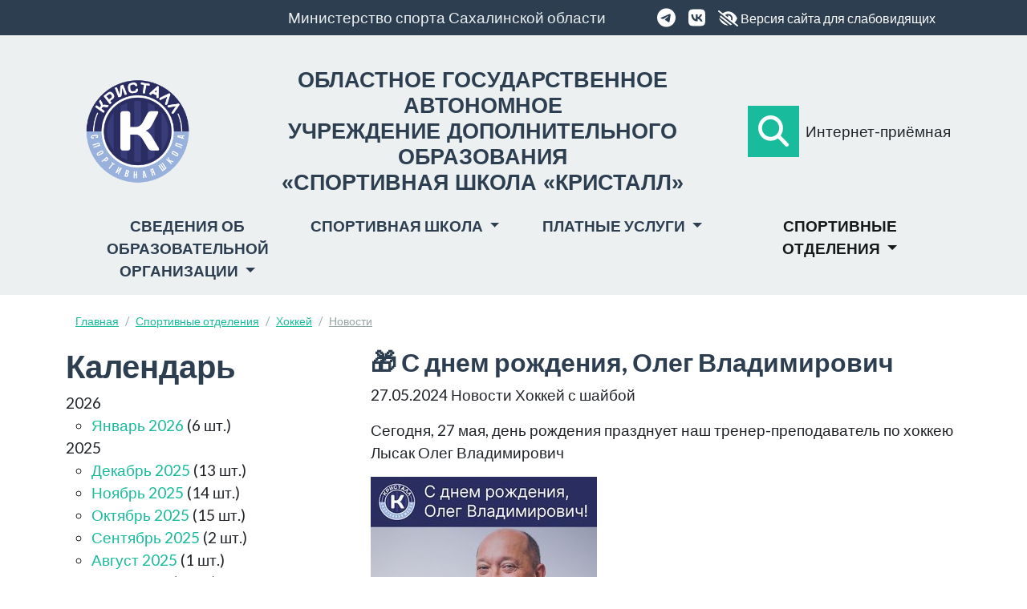

--- FILE ---
content_type: text/html; charset=utf-8
request_url: https://ikristall.ru/sport/hk/news/1985/
body_size: 8555
content:
<!DOCTYPE html>
<html lang="ru-RU">
<head itemscope itemtype="http://schema.org/WebSite">

<meta charset="utf-8">
<!-- 
	This website is powered by TYPO3 - inspiring people to share!
	TYPO3 is a free open source Content Management Framework initially created by Kasper Skaarhoj and licensed under GNU/GPL.
	TYPO3 is copyright 1998-2026 of Kasper Skaarhoj. Extensions are copyright of their respective owners.
	Information and contribution at https://typo3.org/
-->


<link rel="icon" href="/fileadmin/template/img/LogoK-69x69.png" type="image/png">

<meta name="generator" content="TYPO3 CMS" />
<meta name="description" content="Сегодня, 27 мая, день рождения празднует наш тренер-преподаватель по хоккею Лысак Олег Владимирович" />
<meta name="viewport" content="width=device-width, initial-scale=1" />
<meta property="og:title" content="🎁 С днем рождения, Олег Владимирович" />
<meta property="og:type" content="article" />
<meta property="og:url" content="https://ikristall.ru/sport/hk/news/1985/" />
<meta property="og:image" content="https://ikristall.ru/fileadmin/_processed_/9/1/csm_Lysak_O.V._01_da1f4797eb.jpg" />
<meta property="og:image:width" content="1200" />
<meta property="og:image:height" content="1600" />
<meta property="og:description" content="Сегодня, 27 мая, день рождения празднует наш тренер-преподаватель по хоккею Лысак Олег Владимирович" />
<meta name="twitter:card" content="summary" />
<meta name="cmsmagazine" content="6e6832d613874e7e1ab954196f9e5098" />


<link rel="stylesheet" href="/typo3temp/assets/t3sbootstrap/css/bootstrap-498f353667b55ffc2d030d71902b3c0cc1d5a1191d4215bc124c7b976ab5ffd2.css?1705554240" media="all">
<link rel="stylesheet" href="/typo3temp/assets/css/66cc46d74bf450e036d4c5f7331881f4.css?1687394651" media="all">
<link rel="stylesheet" href="/typo3conf/ext/slick/Resources/Public/JavaScript/slick-1.9.0/slick/slick.min.css?1694391048" media="all">
<link rel="stylesheet" href="/typo3conf/ext/slick/Resources/Public/JavaScript/slick-1.9.0/slick/slick-theme.min.css?1694391048" media="all" if="">
<link rel="stylesheet" href="/typo3conf/ext/slick/Resources/Public/CSS/default.min.css?1694391048" media="all">
<link rel="stylesheet" href="/typo3conf/ext/t3sbootstrap/Resources/Public/Styles/t3sbootstrap.css?1702601670" media="all">
<link rel="stylesheet" href="/typo3conf/ext/t3sbootstrap/Resources/Public/Contrib/Fontawesome/css/fontawesome6Link.css?1702601670" media="all">
<link rel="stylesheet" href="/fileadmin/template/css/LowVision/LowVision.css?1622878554" media="all">
<link rel="stylesheet" href="/fileadmin/template/css/LowVision/bvi.css?1572764194" media="all">
<link rel="stylesheet" href="/fileadmin/template/css/main.css?1688431607" media="all">
<link rel="stylesheet" href="/typo3temp/assets/css/32f6eacc0e603977c36ebc5507291006.css?1694397716" media="all">
<link href="/typo3temp/assets/t3sbootstrap_44ba5e8b5e.css?1688179493" rel="stylesheet" >






<title>🎁 С днем рождения, Олег Владимирович</title>
<link rel="canonical" href="https://ikristall.ru/sport/hk/news/1985/"/>
</head>
<body id="page-90" class="onecol lg no-webp" data-navbar-breakpoint="lg" data-navbar-breakpointWidth="992" data-bs-no-jquery="true">


		<div id="site-preloader"><div id="site-spinner" class="spinner-border text-success"
						 style="width: 3rem; height: 3rem;" role="status"><span class="visually-hidden">Loading...</span></div></div><div id="page-wrapper"><div class="nav-meta-wrapper bg-primary"><div class="container-lg bg-primary d-none d-lg-block"><nav class="nav justify-content-end"><a href="https://sport.sakhalin.gov.ru/" class="nav-link text-light">
				Министерство спорта Сахалинской области
			</a><div class="nav-link"><a class="me-3 text-white" target="_blank" href="https://t.me/+aCeV_DJwlDY3Yjcy"><i class="fa-brands fa-telegram fa-lg"></i></a><a class="me-3 text-white" target="_blank" href="https://vk.com/crystall_sakhalin/#wall"><i class="fa-brands fa-vk fa-lg"></i></a><!-- Версия сайта для<br>слабовидящих --><div class="bvi-button d-inline-block"><a href="#" target="_self" class="bvi-panel-open text-white text-right"><span class="d-inline-block"><i class="fa-solid fa-eye-low-vision fa-lg"></i> Версия сайта для слабовидящих</span><!-- <span class="d-inline-block">Версия сайта для слабовидящих</span> --></a></div></div></nav></div></div><div class="jumbotron bg-light rounded-0"><div class="container"><!-- Логотип --><div id="LogotipGOV" class="d-none d-lg-inline-block w-100"><div class="d-flex flex-row align-items-center py-2"><div class="ms-lg-3" style="width: 150px;"><a href="/"><img src="/fileadmin/template/img/LogoKristall-100x100.png" width="150" height="150"></a></div><h2 class="ms-lg-4 mb-0 styleLogo" style="flex-grow: 1;">Областное государственное автономное<br>учреждение дополнительного образования<br>«Спортивная школа «КРИСТАЛЛ»</h2><div class="d-flex flex-row  align-items-center" style="width: 284px;text-align: center;"><a class="btn btn-success rounded-0 me-2" href="/search/" role="button" style="width: 64px; height: 64px; line-height: 64px;"><i class="fas fa-search fa-2x"></i></a>
            Интернет-приёмная
        </div></div></div><!-- невидно на больших экранах (lg) --><div class="Logo-bg-sm d-block d-lg-none"><!-- Версия сайта для<br>слабовидящих --><!--<div class="col-12 text-center pb-3"><div class="bvi-button"><a href="#" target="_self" class="bvi-panel-open d-block text-right w-100"><span class="d-inline-block"><i class="fas fa-low-vision fa-lg mx-2"></i></span><span class="d-inline-block">Версия сайта для слабовидящих</span></a></div></div>--><div class="col-12 text-center"><a href="/" class="d-block ms-3 py-5 py-lg-0"><img src="/fileadmin/template/img/LogoKristall-100x100.png" width="150" height="150"></a></div><div class="col-12"><h2 class="styleLogo text-center">ОГАУ ДО «Спортивная школа «КРИСТАЛЛ»</h2></div><div class="col-12 text-center"><a class="me-3" target="_blank" href="https://t.me/+aCeV_DJwlDY3Yjcy"><i class="fab fa-telegram fa-2x"></i></a><a class="me-3" target="_blank" href="https://vk.com/crystall_sakhalin/#wall"><i class="fab fa-vk fa-2x"></i></a></div><div class="d-flex flex-column d-lg-none"><div class="col-12 mt-3 text-center"><i class="fas fa-envelope-open-text fa-lg me-2"></i>Приёмная граждан
            </div></div></div></div></div><nav id="main-navbar" class="navbar navbar-light navbar-expand-lg py-2 bg-light"><div class="container-xl"><button class="navbar-toggler" type="button" data-bs-toggle="collapse" data-bs-target="#navbarToggler" aria-controls="navbarToggler" aria-expanded="false" aria-label="Toggle navigation"><span class="navbar-toggler-icon"></span></button><div id="navbarToggler" class="collapse p-3 py-lg-0 navbar-collapse"><div class="navbar-nav main-navbarnav mb-2 mb-lg-0 nav-justified w-100"><div id="nav-item-6" class="nav-item dropdown"><a class="nav-link dropdown-toggle dropdown-item-6"
			id="dropdown-menu-6"
			href="#"
			data-bs-toggle="dropdown"
			role="button"
			aria-expanded="false"
			title="Сведения об образовательной организации"
			>
			
 Сведения об образовательной организации

		</a><div class="dropdown-menu dd-animate-1" aria-labelledby="dropdown-menu-6"><a class="dropdown-item dropdown-item-26"
									href="/about/info/"
									title="Основные сведения"
									target="_self"
									>
									
 Основные сведения

								</a><a class="dropdown-item dropdown-item-27"
									href="/about/structure/"
									title="Структура и органы управления"
									target="_self"
									>
									
 Структура и органы управления

								</a><a class="dropdown-item dropdown-item-28"
									href="/about/docs/"
									title="Документы"
									target="_self"
									>
									
 Документы

								</a><a class="dropdown-item dropdown-item-29"
									href="/about/education/"
									title="Образование"
									target="_self"
									>
									
 Образование

								</a><a class="dropdown-item dropdown-item-131"
									href="/about/boss-and-trainers-1/"
									title="Руководство"
									target="_self"
									>
									
 Руководство

								</a><a class="dropdown-item dropdown-item-30"
									href="/about/boss-and-trainers/"
									title="Педагогический состав"
									target="_self"
									>
									
 Педагогический состав

								</a><a class="dropdown-item dropdown-item-31"
									href="/about/mto/"
									title="Материально-техническое обеспечение. Доступная среда"
									target="_self"
									>
									
 Материально-техническое обеспечение. Доступная среда

								</a><a class="dropdown-item dropdown-item-38"
									href="/about/money/"
									title="Платные образовательные услуги"
									target="_self"
									>
									
 Платные образовательные услуги

								</a><a class="dropdown-item dropdown-item-32"
									href="/about/fhd/"
									title="Финансово-хозяйственная деятельность"
									target="_self"
									>
									
 Финансово-хозяйственная деятельность

								</a><a class="dropdown-item dropdown-item-33"
									href="/about/vacancies/"
									title="Вакантные места для приема"
									target="_self"
									>
									
 Вакантные места для приема

								</a><a class="dropdown-item dropdown-item-36"
									href="/about/payments/"
									title="Стипендии и меры поддержки"
									target="_self"
									>
									
 Стипендии и меры поддержки

								</a><a class="dropdown-item dropdown-item-39"
									href="/about/world/"
									title="Международное сотрудничество"
									target="_self"
									>
									
 Международное сотрудничество

								</a><a class="dropdown-item dropdown-item-35"
									href="/about/standards/"
									title="Образовательные стандарты и требования"
									target="_self"
									>
									
 Образовательные стандарты и требования

								</a><a class="dropdown-item dropdown-item-12"
									href="/school/antidoping/"
									title="Антидопинг"
									target="_self"
									>
									
 Антидопинг

								</a><div class="dropdown dropend"><a id="dropdown-layout-153"
							href="#"
							class="has-submenu dropdown-item dropdown-toggle dropdown-item-153"
							data-bs-toggle="dropdown" aria-haspopup="true" aria-expanded="false"
							>
							
 Безопасность

						</a><div class="dropdown-submenu dropdown-menu dd-animate-1" aria-labelledby="dropdown-layout-153"><a class="dropdown-item dropdown-item-128"
		href="/school/antiterroristicheskaja-dejatelnost/" title="Антитеррористическая деятельность"
		target="_self"
		>
		
 Антитеррористическая деятельность

	</a><a class="dropdown-item dropdown-item-155"
		href="/commerce/info-1-1/" title="Инструкця по технике безопасности"
		target="_self"
		>
		
 Инструкця по технике безопасности

	</a></div></div></div></div><div id="nav-item-2" class="nav-item dropdown"><a class="nav-link dropdown-toggle dropdown-item-2"
			id="dropdown-menu-2"
			href="#"
			data-bs-toggle="dropdown"
			role="button"
			aria-expanded="false"
			title="Спортивная школа"
			>
			
 Спортивная школа

		</a><div class="dropdown-menu dd-animate-1" aria-labelledby="dropdown-menu-2"><a class="dropdown-item dropdown-item-7"
									href="/school/about/"
									title="О нас"
									target="_self"
									>
									
 О нас

								</a><a class="dropdown-item dropdown-item-37"
									href="/about/enrollment-procedure/"
									title="Порядок зачисления"
									target="_self"
									>
									
 Порядок зачисления

								</a><a class="dropdown-item dropdown-item-8"
									href="/school/news/"
									title="Новости"
									target="_self"
									>
									
 Новости

								</a><a class="dropdown-item dropdown-item-116"
									href="/raspisaniya/"
									title="Расписание тренировок"
									target="_self"
									><i class="fas fa-chevron-circle-right"></i>  Расписание тренировок

								</a><a class="dropdown-item dropdown-item-126"
									href="/school/events/"
									title="Мероприятия"
									target="_self"
									><i class="fas fa-calendar-alt"></i>  Мероприятия

								</a><a class="dropdown-item dropdown-item-47"
									href="/school/best/"
									title="Лучшие спортсмены и достижения"
									target="_self"
									>
									
 Лучшие спортсмены и достижения

								</a><div class="dropdown dropend"><a id="dropdown-layout-9"
							href="#"
							class="has-submenu dropdown-item dropdown-toggle dropdown-item-9"
							data-bs-toggle="dropdown" aria-haspopup="true" aria-expanded="false"
							>
							
 Наши правила

						</a><div class="dropdown-submenu dropdown-menu dd-animate-1" aria-labelledby="dropdown-layout-9"><a class="dropdown-item dropdown-item-17"
		href="/school/rules/public-skating/" title="Правила посещения массовых катаний"
		target="_self"
		>
		
 Правила посещения массовых катаний

	</a><a class="dropdown-item dropdown-item-18"
		href="/school/rules/mass-events/" title="Правила при проведении массовых мероприятий"
		target="_self"
		>
		
 Правила при проведении массовых мероприятий

	</a><a class="dropdown-item dropdown-item-19"
		href="/school/rules/outdoor-ice/" title="Правила поведения на открытом катке"
		target="_self"
		>
		
 Правила поведения на открытом катке

	</a><a class="dropdown-item dropdown-item-20"
		href="/school/rules/gym/" title="Правила посещения тренажерного зала"
		target="_self"
		>
		
 Правила посещения тренажерного зала

	</a></div></div><a class="dropdown-item dropdown-item-10"
									href="/school/access/"
									title="Пропускная система"
									target="_self"
									>
									
 Пропускная система

								</a><a class="dropdown-item dropdown-item-11"
									href="/school/5c/"
									title="Проект «Бережливая школа»"
									target="_self"
									>
									
 Проект «Бережливая школа»

								</a><a class="dropdown-item dropdown-item-13"
									href="/school/contests/"
									title="Конкурсы"
									target="_self"
									>
									
 Конкурсы

								</a><a class="dropdown-item dropdown-item-14"
									href="/school/maps-ice1/"
									title="Схема зала"
									target="_self"
									>
									
 Схема зала

								</a><a class="dropdown-item dropdown-item-152"
									href="/commerce/info-1/"
									title="Часто задаваемые вопросы"
									target="_self"
									>
									
 Часто задаваемые вопросы

								</a><a class="dropdown-item dropdown-item-16"
									href="/school/contacts/"
									title="Контакты"
									target="_self"
									>
									
 Контакты

								</a></div></div><div id="nav-item-3" class="nav-item dropdown"><a class="nav-link dropdown-toggle dropdown-item-3"
			id="dropdown-menu-3"
			href="#"
			data-bs-toggle="dropdown"
			role="button"
			aria-expanded="false"
			title="Платные услуги"
			>
			
 Платные услуги

		</a><div class="dropdown-menu dd-animate-1" aria-labelledby="dropdown-menu-3"><a class="dropdown-item dropdown-item-21"
									href="/commerce/info/"
									title="Коммерческие услуги"
									target="_self"
									>
									
 Коммерческие услуги

								</a><a class="dropdown-item dropdown-item-112"
									href="/commerce/rent/"
									title="Аренда помещений"
									target="_self"
									>
									
 Аренда помещений

								</a><a class="dropdown-item dropdown-item-117"
									href="/commerce/skating/"
									title="Массовые катания"
									target="_self"
									>
									
 Массовые катания

								</a><a class="dropdown-item dropdown-item-150"
									href="/commerce/loyalty-1/"
									title="Заточка коньков"
									target="_self"
									>
									
 Заточка коньков

								</a><a class="dropdown-item dropdown-item-22"
									href="/commerce/advertising/"
									title="Рекламные возможности"
									target="_self"
									>
									
 Рекламные возможности

								</a><a class="dropdown-item dropdown-item-23"
									href="/commerce/gum/"
									title="Тренажерный зал"
									target="_self"
									>
									
 Тренажерный зал

								</a><a class="dropdown-item dropdown-item-24"
									href="/commerce/loyalty/"
									title="Программа лояльности"
									target="_self"
									>
									
 Программа лояльности

								</a><a class="dropdown-item dropdown-item-25"
									href="/commerce/nalog/"
									title="Налоговый вычет"
									target="_self"
									>
									
 Налоговый вычет

								</a></div></div><div id="nav-item-5" class="nav-item dropdown"><a class="nav-link dropdown-toggle dropdown-item-5  parent-active"
			id="dropdown-menu-5"
			href="#"
			data-bs-toggle="dropdown"
			role="button"
			aria-expanded="false"
			title="Спортивные отделения"
			>
			
 Спортивные отделения

		</a><div class="dropdown-menu dd-animate-1 dropdown-menu-end" aria-labelledby="dropdown-menu-5"><div class="dropdown dropend"><a id="dropdown-layout-40"
							href="#"
							class="has-submenu dropdown-item dropdown-toggle dropdown-item-40"
							data-bs-toggle="dropdown" aria-haspopup="true" aria-expanded="false"
							>
							
 Фигурное катание

						</a><div class="dropdown-submenu dropdown-menu dd-animate-1" aria-labelledby="dropdown-layout-40"><a class="dropdown-item dropdown-item-89"
		href="/sport/fs/news/" title="Новости"
		target="_self"
		>
		
 Новости

	</a><a class="dropdown-item dropdown-item-119"
		href="/sport/fs/trainer/" title="Тренерский состав"
		target="_self"
		>
		
 Тренерский состав

	</a><a class="dropdown-item dropdown-item-54"
		href="/sport/fs/conditions/" title="Нормативы и условия зачисления"
		target="_self"
		>
		
 Нормативы и условия зачисления

	</a><a class="dropdown-item dropdown-item-102"
		href="/sport/fs/vacancies/" title="Вакантные места (Набор детей)"
		target="_self"
		>
		
 Вакантные места (Набор детей)

	</a><a class="dropdown-item dropdown-item-58"
		href="/sport/fs/standards/" title="Контрольно-переводные нормативы"
		target="_self"
		>
		
 Контрольно-переводные нормативы

	</a><a class="dropdown-item dropdown-item-55"
		href="/sport/fs/best/" title="Лучшие спортсмены"
		target="_self"
		>
		
 Лучшие спортсмены

	</a></div></div><div class="dropdown dropend"><a id="dropdown-layout-41"
							href="#"
							class="has-submenu dropdown-item dropdown-toggle dropdown-item-41  parent-active"
							data-bs-toggle="dropdown" aria-haspopup="true" aria-expanded="false"
							>
							
 Хоккей

						</a><div class="dropdown-submenu dropdown-menu dd-animate-1" aria-labelledby="dropdown-layout-41"><a class="dropdown-item dropdown-item-49"
		href="https://sfo.fhr.ru/" title="Турнирные таблицы СДФО (ЮХЛ)"
		target="_self"
		><i class="fas fa-check-circle"></i>  Турнирные таблицы СДФО (ЮХЛ)

	</a><a class="dropdown-item dropdown-item-50"
		href="https://dfo.fhr.ru/" title="Турнирные таблицы ДФО"
		target="_self"
		><i class="fas fa-chevron-circle-right"></i>  Турнирные таблицы ДФО

	</a><a class="dropdown-item dropdown-item-129"
		href="https://www.fhmoscow.com/tournaments/12/78/338/959" title="Турнирные таблицы Первенство Москвы U18"
		target="_self"
		><i class="fas fa-check-circle"></i>  Турнирные таблицы Первенство Москвы U18

	</a><a class="dropdown-item dropdown-item-90 active"
		href="/sport/hk/news/" title="Новости"
		target="_self"
		 aria-current="page">
		
 Новости

	</a><a class="dropdown-item dropdown-item-120"
		href="/sport/hk/trainer/" title="Тренерский состав"
		target="_self"
		>
		
 Тренерский состав

	</a><a class="dropdown-item dropdown-item-63"
		href="/sport/hk/conditions/" title="Нормативы и условия зачисления"
		target="_self"
		>
		
 Нормативы и условия зачисления

	</a><a class="dropdown-item dropdown-item-103"
		href="/sport/hk/vacancies/" title="Вакантные места (Набор детей)"
		target="_self"
		>
		
 Вакантные места (Набор детей)

	</a><a class="dropdown-item dropdown-item-62"
		href="/sport/hk/standards/" title="Контрольно-переводные нормативы"
		target="_self"
		>
		
 Контрольно-переводные нормативы

	</a><a class="dropdown-item dropdown-item-51"
		href="/sport/hk/khk-kristall-2008/" title="ХК «Кристалл» (2008)"
		target="_self"
		>
		
 ХК «Кристалл» (2008)

	</a></div></div><div class="dropdown dropend"><a id="dropdown-layout-42"
							href="#"
							class="has-submenu dropdown-item dropdown-toggle dropdown-item-42"
							data-bs-toggle="dropdown" aria-haspopup="true" aria-expanded="false"
							>
							
 Бокс

						</a><div class="dropdown-submenu dropdown-menu dd-animate-1" aria-labelledby="dropdown-layout-42"><a class="dropdown-item dropdown-item-91"
		href="/sport/boxing/news/" title="Новости"
		target="_self"
		>
		
 Новости

	</a><a class="dropdown-item dropdown-item-121"
		href="/sport/boxing/trainer/" title="Тренерский состав"
		target="_self"
		>
		
 Тренерский состав

	</a><a class="dropdown-item dropdown-item-68"
		href="/sport/boxing/conditions/" title="Нормативы и условия зачисления"
		target="_self"
		>
		
 Нормативы и условия зачисления

	</a><a class="dropdown-item dropdown-item-104"
		href="/sport/boxing/vacancies/" title="Вакантные места (Набор детей)"
		target="_self"
		>
		
 Вакантные места (Набор детей)

	</a><a class="dropdown-item dropdown-item-67"
		href="/sport/boxing/standards/" title="Контрольно-переводные нормативы"
		target="_self"
		>
		
 Контрольно-переводные нормативы

	</a><a class="dropdown-item dropdown-item-65"
		href="/sport/boxing/best/" title="Лучшие спортсмены"
		target="_self"
		>
		
 Лучшие спортсмены

	</a></div></div><div class="dropdown dropend"><a id="dropdown-layout-43"
							href="#"
							class="has-submenu dropdown-item dropdown-toggle dropdown-item-43"
							data-bs-toggle="dropdown" aria-haspopup="true" aria-expanded="false"
							>
							
 Кикбоксинг

						</a><div class="dropdown-submenu dropdown-menu dd-animate-1" aria-labelledby="dropdown-layout-43"><a class="dropdown-item dropdown-item-92"
		href="/sport/kickboxing/news/" title="Новости"
		target="_self"
		>
		
 Новости

	</a><a class="dropdown-item dropdown-item-122"
		href="/sport/kickboxing/trainer/" title="Тренерский состав"
		target="_self"
		>
		
 Тренерский состав

	</a><a class="dropdown-item dropdown-item-73"
		href="/sport/kickboxing/conditions/" title="Нормативы и условия зачисления"
		target="_self"
		>
		
 Нормативы и условия зачисления

	</a><a class="dropdown-item dropdown-item-105"
		href="/sport/kickboxing/vacancies/" title="Вакантные места (Набор детей)"
		target="_self"
		>
		
 Вакантные места (Набор детей)

	</a><a class="dropdown-item dropdown-item-72"
		href="/sport/kickboxing/standards/" title="Контрольно-переводные нормативы"
		target="_self"
		>
		
 Контрольно-переводные нормативы

	</a><a class="dropdown-item dropdown-item-70"
		href="/sport/kickboxing/best/" title="Лучшие спортсмены"
		target="_self"
		>
		
 Лучшие спортсмены

	</a></div></div><div class="dropdown dropend"><a id="dropdown-layout-44"
							href="#"
							class="has-submenu dropdown-item dropdown-toggle dropdown-item-44"
							data-bs-toggle="dropdown" aria-haspopup="true" aria-expanded="false"
							>
							
 Тяжелая атлетика

						</a><div class="dropdown-submenu dropdown-menu dd-animate-1" aria-labelledby="dropdown-layout-44"><a class="dropdown-item dropdown-item-93"
		href="/sport/weightlifting/news/" title="Новости"
		target="_self"
		>
		
 Новости

	</a><a class="dropdown-item dropdown-item-123"
		href="/sport/weightlifting/trainer/" title="Тренерский состав"
		target="_self"
		>
		
 Тренерский состав

	</a><a class="dropdown-item dropdown-item-78"
		href="/sport/weightlifting/conditions/" title="Нормативы и условия зачисления"
		target="_self"
		>
		
 Нормативы и условия зачисления

	</a><a class="dropdown-item dropdown-item-106"
		href="/sport/weightlifting/vacancies/" title="Вакантные места (Набор детей)"
		target="_self"
		>
		
 Вакантные места (Набор детей)

	</a><a class="dropdown-item dropdown-item-77"
		href="/sport/weightlifting/standards/" title="Контрольно-переводные нормативы"
		target="_self"
		>
		
 Контрольно-переводные нормативы

	</a><a class="dropdown-item dropdown-item-75"
		href="/sport/weightlifting/best/" title="Лучшие спортсмены"
		target="_self"
		>
		
 Лучшие спортсмены

	</a></div></div><div class="dropdown dropend"><a id="dropdown-layout-45"
							href="#"
							class="has-submenu dropdown-item dropdown-toggle dropdown-item-45"
							data-bs-toggle="dropdown" aria-haspopup="true" aria-expanded="false"
							>
							
 Чир спорт

						</a><div class="dropdown-submenu dropdown-menu dd-animate-1" aria-labelledby="dropdown-layout-45"><a class="dropdown-item dropdown-item-94"
		href="/sport/cheer/news/" title="Новости"
		target="_self"
		>
		
 Новости

	</a><a class="dropdown-item dropdown-item-124"
		href="/sport/cheer/trainer/" title="Тренерский состав"
		target="_self"
		>
		
 Тренерский состав

	</a><a class="dropdown-item dropdown-item-83"
		href="/sport/cheer/conditions/" title="Нормативы и условия зачисления"
		target="_self"
		>
		
 Нормативы и условия зачисления

	</a><a class="dropdown-item dropdown-item-107"
		href="/sport/cheer/vacancies/" title="Вакантные места (Набор детей)"
		target="_self"
		>
		
 Вакантные места (Набор детей)

	</a><a class="dropdown-item dropdown-item-82"
		href="/sport/cheer/standards/" title="Контрольно-переводные нормативы"
		target="_self"
		>
		
 Контрольно-переводные нормативы

	</a><a class="dropdown-item dropdown-item-80"
		href="/sport/cheer/best/" title="Лучшие спортсмены"
		target="_self"
		>
		
 Лучшие спортсмены

	</a></div></div><div class="dropdown dropend"><a id="dropdown-layout-46"
							href="#"
							class="has-submenu dropdown-item dropdown-toggle dropdown-item-46"
							data-bs-toggle="dropdown" aria-haspopup="true" aria-expanded="false"
							>
							
 Спортивная гимнастика

						</a><div class="dropdown-submenu dropdown-menu dd-animate-1" aria-labelledby="dropdown-layout-46"><a class="dropdown-item dropdown-item-95"
		href="/sport/gymnastic/news/" title="Новости"
		target="_self"
		>
		
 Новости

	</a><a class="dropdown-item dropdown-item-125"
		href="/sport/gymnastic/trainer/" title="Тренерский состав"
		target="_self"
		>
		
 Тренерский состав

	</a><a class="dropdown-item dropdown-item-88"
		href="/sport/gymnastic/conditions/" title="Нормативы и условия зачисления"
		target="_self"
		>
		
 Нормативы и условия зачисления

	</a><a class="dropdown-item dropdown-item-108"
		href="/sport/gymnastic/vacancies/" title="Вакантные места (Набор детей)"
		target="_self"
		>
		
 Вакантные места (Набор детей)

	</a><a class="dropdown-item dropdown-item-87"
		href="/sport/gymnastic/standards/" title="Контрольно-переводные нормативы"
		target="_self"
		>
		
 Контрольно-переводные нормативы

	</a><a class="dropdown-item dropdown-item-85"
		href="/sport/gymnastic/best/" title="Лучшие спортсмены"
		target="_self"
		>
		
 Лучшие спортсмены

	</a></div></div></div></div></div></div></div></nav><script type="application/ld+json">
  	{ "@context": "http://schema.org", "@type": "BreadcrumbList", "itemListElement":[{ "@type": "ListItem", "item": {"@id": "https://ikristall.ru/sport/","name": "Спортивные отделения"},"position": 1},{ "@type": "ListItem", "item": {"@id": "https://ikristall.ru/sport/hk/","name": "Хоккей"},"position": 2},{ "@type": "ListItem", "item": {"@id": "https://ikristall.ru/sport/hk/news/","name": "Новости"},"position": 3}] }
  </script><div class="container-lg"><div class="row"><div class="col-12"><nav class="breadcrumb my-3"><a class="breadcrumb-item" href="/">
                
                    Главная
                  
              </a><a class="breadcrumb-item" href="/sport/">
                
                    Спортивные отделения
                  
              </a><a class="breadcrumb-item" href="/sport/hk/">
                
                    Хоккей
                  
              </a><a class="breadcrumb-item active" href="/sport/hk/news/">
                
                    Новости
                  
              </a></nav></div></div></div><div class="container"><div id="page-content" ><main class="main-content"><!--TYPO3SEARCH_begin--><div id="c4"><div class="row"><div class="col-12 w-100"></div><div id="s4-1" class="col-xxl-3 col-xl-4 col-lg-4 col-md-6 col-12"><div id="c5"><header class="header-5 h-0"><h2>
			
	
			Календарь
		

		</h2></header><div class="news"><ul class="nav nav-sidebar news-menu-view"><li>
				2026
				<ul><li><a href="/sport/hk/news/date/2026/01/">Январь 2026</a>
							(6 шт.)
						</li></ul></li><li>
				2025
				<ul><li><a href="/sport/hk/news/date/2025/12/">Декабрь 2025</a>
							(13 шт.)
						</li><li><a href="/sport/hk/news/date/2025/11/">Ноябрь 2025</a>
							(14 шт.)
						</li><li><a href="/sport/hk/news/date/2025/10/">Октябрь 2025</a>
							(15 шт.)
						</li><li><a href="/sport/hk/news/date/2025/09/">Сентябрь 2025</a>
							(2 шт.)
						</li><li><a href="/sport/hk/news/date/2025/08/">Август 2025</a>
							(1 шт.)
						</li><li><a href="/sport/hk/news/date/2025/06/">Июнь 2025</a>
							(3 шт.)
						</li><li><a href="/sport/hk/news/date/2025/05/">Май 2025</a>
							(1 шт.)
						</li><li><a href="/sport/hk/news/date/2025/04/">Апрель 2025</a>
							(9 шт.)
						</li><li><a href="/sport/hk/news/date/2025/03/">Март 2025</a>
							(22 шт.)
						</li><li><a href="/sport/hk/news/date/2025/02/">Февраль 2025</a>
							(15 шт.)
						</li><li><a href="/sport/hk/news/date/2025/01/">Январь 2025</a>
							(7 шт.)
						</li></ul></li><li>
				2024
				<ul><li><a href="/sport/hk/news/date/2024/12/">Декабрь 2024</a>
							(9 шт.)
						</li><li><a href="/sport/hk/news/date/2024/11/">Ноябрь 2024</a>
							(10 шт.)
						</li><li><a href="/sport/hk/news/date/2024/10/">Октябрь 2024</a>
							(23 шт.)
						</li><li><a href="/sport/hk/news/date/2024/09/">Сентябрь 2024</a>
							(7 шт.)
						</li><li><a href="/sport/hk/news/date/2024/08/">Август 2024</a>
							(2 шт.)
						</li><li><a href="/sport/hk/news/date/2024/07/">Июль 2024</a>
							(4 шт.)
						</li><li><a href="/sport/hk/news/date/2024/06/">Июнь 2024</a>
							(1 шт.)
						</li><li><a href="/sport/hk/news/date/2024/05/">Май 2024</a>
							(6 шт.)
						</li><li><a href="/sport/hk/news/date/2024/04/">Апрель 2024</a>
							(15 шт.)
						</li><li><a href="/sport/hk/news/date/2024/03/">Март 2024</a>
							(12 шт.)
						</li><li><a href="/sport/hk/news/date/2024/02/">Февраль 2024</a>
							(8 шт.)
						</li><li><a href="/sport/hk/news/date/2024/01/">Январь 2024</a>
							(14 шт.)
						</li></ul></li><li>
				2023
				<ul><li><a href="/sport/hk/news/date/2023/12/">Декабрь 2023</a>
							(17 шт.)
						</li><li><a href="/sport/hk/news/date/2023/11/">Ноябрь 2023</a>
							(25 шт.)
						</li><li><a href="/sport/hk/news/date/2023/10/">Октябрь 2023</a>
							(13 шт.)
						</li><li><a href="/sport/hk/news/date/2023/09/">Сентябрь 2023</a>
							(11 шт.)
						</li><li><a href="/sport/hk/news/date/2023/08/">Август 2023</a>
							(1 шт.)
						</li><li><a href="/sport/hk/news/date/2023/07/">Июль 2023</a>
							(1 шт.)
						</li><li><a href="/sport/hk/news/date/2023/06/">Июнь 2023</a>
							(3 шт.)
						</li><li><a href="/sport/hk/news/date/2023/05/">Май 2023</a>
							(3 шт.)
						</li><li><a href="/sport/hk/news/date/2023/04/">Апрель 2023</a>
							(1 шт.)
						</li><li><a href="/sport/hk/news/date/2023/01/">Январь 2023</a>
							(1 шт.)
						</li></ul></li><li>
				2022
				<ul><li><a href="/sport/hk/news/date/2022/12/">Декабрь 2022</a>
							(3 шт.)
						</li><li><a href="/sport/hk/news/date/2022/11/">Ноябрь 2022</a>
							(2 шт.)
						</li><li><a href="/sport/hk/news/date/2022/09/">Сентябрь 2022</a>
							(2 шт.)
						</li><li><a href="/sport/hk/news/date/2022/08/">Август 2022</a>
							(1 шт.)
						</li><li><a href="/sport/hk/news/date/2022/07/">Июль 2022</a>
							(1 шт.)
						</li><li><a href="/sport/hk/news/date/2022/06/">Июнь 2022</a>
							(2 шт.)
						</li><li><a href="/sport/hk/news/date/2022/03/">Март 2022</a>
							(3 шт.)
						</li><li><a href="/sport/hk/news/date/2022/02/">Февраль 2022</a>
							(4 шт.)
						</li><li><a href="/sport/hk/news/date/2022/01/">Январь 2022</a>
							(2 шт.)
						</li></ul></li><li>
				2021
				<ul><li><a href="/sport/hk/news/date/2021/12/">Декабрь 2021</a>
							(4 шт.)
						</li><li><a href="/sport/hk/news/date/2021/11/">Ноябрь 2021</a>
							(1 шт.)
						</li><li><a href="/sport/hk/news/date/2021/09/">Сентябрь 2021</a>
							(2 шт.)
						</li></ul></li><li>
				2016
				<ul><li><a href="/sport/hk/news/date/2016/03/">Март 2016</a>
							(2 шт.)
						</li><li><a href="/sport/hk/news/date/2016/02/">Февраль 2016</a>
							(1 шт.)
						</li></ul></li><li>
				2015
				<ul><li><a href="/sport/hk/news/date/2015/11/">Ноябрь 2015</a>
							(1 шт.)
						</li><li><a href="/sport/hk/news/date/2015/10/">Октябрь 2015</a>
							(2 шт.)
						</li><li><a href="/sport/hk/news/date/2015/09/">Сентябрь 2015</a>
							(1 шт.)
						</li><li><a href="/sport/hk/news/date/2015/07/">Июль 2015</a>
							(2 шт.)
						</li></ul></li></ul></div></div></div><div id="s4-2" class="col-xxl-9 col-xl-8 col-lg-8 col-md-6 col-12"><div id="c416"><div class="news news-single"><div class="article" itemscope="itemscope" itemtype="http://schema.org/Article"><div class="header"><h3 itemprop="headline">🎁 С днем рождения, Олег Владимирович</h3></div><div class="footer"><p><!-- date --><span class="news-list-date"><time itemprop="datePublished" datetime="2024-05-27">
				27.05.2024
			</time></span><!-- categories --><span class="news-list-category">
				
					
							Новости
						
				
					
							Хоккей с шайбой
						
				
			</span></p></div><!-- teaser --><div class="teaser-text" itemprop="description"><p>Сегодня, 27 мая, день рождения празднует наш тренер-преподаватель по хоккею Лысак Олег Владимирович</p></div><!-- media files --><div class="news-img-wrap"><div class="outer"><div class="mediaelement mediaelement-image"><a href="/fileadmin/_processed_/9/1/csm_Lysak_O.V._01_bec5301c4e.jpg" title="" class="lightbox" rel="lightbox[myImageSet]"><img itemprop="image" loading="lazy" src="/fileadmin/_processed_/9/1/csm_Lysak_O.V._01_3d9423dfa5.jpg" width="282" height="376" alt="" /></a></div></div></div><!-- main text --><div class="news-text-wrap" itemprop="articleBody"><p>Олег Владимирович, ваш профессионализм и преданность хоккею воспитали не один десяток наших спортсменов. Вы не только хороший тренер, но и мудрый наставник своим воспитанникам. Пусть каждый новый день приносит Вам радость, успехи и благодарность.</p><p>&nbsp;</p><p>От всего коллектива спортивной школы "Кристалл" поздравляем вас с днём рождения и желаем здоровья, энергии и новых побед на льду и в жизни!</p></div><!-- related things --><div class="news-related-wrap"></div></div></div></div></div></div></div><!--TYPO3SEARCH_end--></main></div></div></div><footer id="page-footer" class="footer-sticky text-white" style="background-position: center left; background-size: cover; background-repeat: no-repeat; background-image: url(/fileadmin/template/img/top_img10.jpg); background-color: #375079;"><div style="height:100%; background-color: rgba(55, 80, 121, 0.8);padding-top: 1rem !important;"><div class="footer"><div class="container"><div class="row"><div class="col-lg-5 col-xs-12"><a href="/" class="d-block float-start mx-lg-0 mx-3"><img src="/fileadmin/template/img/LogoKristall-100x100.png" width="100" height="100"></a><p class=" text-justify">&copy; Официальный сайт ОГАУ ДО "СШ "Кристалл"</p><p>Все права на материалы, находящиеся на сайте, охраняются в соответствии с законодательством РФ, в том числе, об авторском праве и смежных правах.</p><p>При использовании материалов - ссылка на сайт обязательна.</p></div><div class="col-lg-3 col-xs-12"><div class="text-center"><a href="/">Главная</a>&nbsp;|&nbsp;<a href="/sitemap/">Карта сайта</a><!--TYPO3SEARCH_begin--><!--TYPO3SEARCH_end--></div></div><div class="col-lg-4 col-xs-12" wfd-id="4"><p><a href="https://ikristall.ru/school/contacts/" title="Контакты">ОГАУ ДО "СШ "Кристалл"</a><br>
          г. Южно-Сахалинск, ул. А.М.Горького, 29<br>
          8 (4242) 240-150 – приемная/факс<br>
          240-160 – администратор (справка)<br>
          240-166 – отдел спортивной подготовки<br>
          e-mail: <a href="mailto:ms.ogausshk@sakhalin.gov.ru">ms.ogausshk@sakhalin.gov.ru</a></p></div></div></div></div></div></footer><p class="back-to-top st-none" title="to top" style="cursor: pointer;"><i class="fa fa-chevron-circle-up fa-4x"></i><span class="d-none">back-to-top</span></p>
<script src="https://cdnjs.cloudflare.com/ajax/libs/popper.js/2.11.8/umd/popper.min.js" integrity="sha384-I7E8VVD/ismYTF4hNIPjVp/Zjvgyol6VFvRkX/vR+Vc4jQkC+hVqc2pM8ODewa9r" crossorigin="anonymous"></script>
<script src="https://cdn.jsdelivr.net/npm/bootstrap@5.3.0/dist/js/bootstrap.min.js" integrity="sha384-fbbOQedDUMZZ5KreZpsbe1LCZPVmfTnH7ois6mU1QK+m14rQ1l2bGBq41eYeM/fS" crossorigin="anonymous"></script>
<script src="/fileadmin/template/js/jquery-3.7.0.min.js?1687759200"></script>
<script src="/fileadmin/template/js/js.cookie.js?1572764194"></script>
<script src="/fileadmin/template/js/LowVision/bvi-config.js?1622879344"></script>
<script src="/fileadmin/template/js/LowVision/responsivevoice.js?1572764194"></script>
<script src="/fileadmin/template/js/LowVision/bvi-init-panel.js?1622879470"></script>
<script src="/fileadmin/template/js/LowVision/bvi.js?1622879368"></script>
<script src="/fileadmin/template/js/main.js?1623287784"></script>
<script src="/typo3conf/ext/slick/Resources/Public/JavaScript/slick-1.9.0/slick/slick.min.js?1694391048"></script>
<script src="/typo3conf/ext/slick/Resources/Public/JavaScript/randomize.js?1694391048"></script>
<script src="/typo3temp/assets/js/0537b384bec04d8be56427006bfe8709.js?1694397716"></script>
<script src="/typo3conf/ext/t3sbootstrap/Resources/Public/Scripts/bootstrap5-dropdown-ml-hack.js?1702601670"></script>
<script src="/typo3temp/assets/t3sbootstrap_0d3e7c1c83.js?1701068686"></script>

<script src="https://cdnjs.cloudflare.com/ajax/libs/font-awesome/6.4.0/js/all.min.js" data-auto-replace-svg="nest"></script>
</body>
</html>

--- FILE ---
content_type: text/css
request_url: https://ikristall.ru/fileadmin/template/css/LowVision/LowVision.css?1622878554
body_size: 90
content:
div.bvi-button {
/*  position: relative;
  right: 0;
  top: 0;*/
  z-index: 900;
  font-size: 1rem;
/*  margin: 0 -15px;
  text-shadow: 1px 1px 3px #000;*/
}
@media (min-width: 992px) {
  div.bvi-button {
    /*position: absolute;
    top: 0px;
    font-size: 1rem;
    margin: 0 0 2rem;*/
  }
}

--- FILE ---
content_type: text/css
request_url: https://ikristall.ru/fileadmin/template/css/main.css?1688431607
body_size: 2008
content:
.jumbotron {
    margin-bottom: 0;
    padding: 0;
}
@media (min-width: 992px) {
    .jumbotron {
        margin-bottom: 0;
        padding: 2rem 0 0 0;
    }
}
.display-3 {
    font-weight: 400;
}
.styleLogo {
    font-size: 27px;
    margin-top: 0;
    font-family: 'Open Sans', sans-serif;
    font-weight: bold;
	color: #2c3e50;
    text-transform: uppercase;
    text-align: center;
    /*text-shadow: 1px 1px 1px #777;
    color: #EDB23B;*/
}
.styleLogo .titleObl {
	/*color: #EDB23B;*/
	text-align: left;
}
.Logo-bg-sm .styleLogo .titleObl {
	text-align: center;
}
.dropdown-item { white-space: normal;}
/* Старый внешний вид
#LogotipGOV {
  position: absolute;
  top: 2rem;
  left: 0;
  padding-left: 1rem;
}
*/
#LogotipGOV img {
  border: 0;
}

#FlagGOV {
  top: 3rem;
  right: 0;
}
.Logo-bg-sm {
  width: 100%;
  height: 100%;
}
#background-carousel .Logo-bg-sm {
  position: absolute;
}
#main-navbar-bottom {
  position: absolute;
  right: 0;
  bottom: 0;
  left: 0;
  z-index: 900;
  font-size: 1rem;
}
#main-navbar-bottom {
  background-color: rgba(55, 80, 121, 0.7);
}
/*a.breadcrumb-item, a.breadcrumb-item:hover {
  color:white;
}*/
#background-carousel.jumbotron {
  height: 400px;
  z-index: 1;
}
body {
  margin-bottom: 700px !important;
}
@media (min-width: 992px) {
  .dropdown-item {white-space: normal;min-width: 400px;}
  .navbar-expand-lg .navbar-nav .dropdown-submenu>.dropdown-menu {
    position: relative !important;
    top: 100%;
    left: 0;
    bottom: auto;
    margin-left: -1px;
    margin-right: -1px;
    background-color: #eee;
  }
  #background-carousel.jumbotron {
    height: 409px;
  }
  body {
    margin-bottom: 400px !important;
  }
}
.dropdown-submenu>.dropdown-menu .dropdown-submenu>.dropdown-menu {
  background-color: #ccc;
}
.dropdown-submenu a::after {transform: none;}

/*-------------------------------------------*/
.slick-prev {
  left: 0 !important;
}
.slick-next {
  right: 0 !important;
}
.slick-prev, .slick-next {
  background-color: rgba(0, 0, 0, 0) !important;
  top: 10px !important;
  width: 20% !important;
  height: 100% !important;
  transition: all 0.3s ease-out 0s !important;
}
.slick-prev:hover, .slick-next:hover {
  background-color: rgba(0, 0, 0, 0.25) !important;
}
.slick-prev:hover:before, .slick-next:hover:before {
  color: rgba(255, 255, 255, 0.65) !important;
}
.slick-prev:before, .slick-next:before {
  font-size: 38px !important;
  color: rgba(0, 0, 0, 0) !important;
  transition: all 0.3s ease-out !important;
}
.main-content-first-page {
  padding: 1rem !important;
  margin-bottom: 1rem !important;
  box-shadow: 0 0 0.7rem rgba(0, 0, 0, 0.15) !important;
  background-color: #fff !important;
}
.separator {
    width: 276px;
    height: 42px;
    margin: 5px auto;
    background: url(../img/separator.png) no-repeat;
}
.card-title,.media-body>h5 {
  padding-bottom: 0 !important;
  border-bottom: none !important;
}
.imagesBG {
  background: -moz-linear-gradient(top, rgba(0, 0, 0, 0) 0%, rgba(0, 0, 0, 0.7) 100%);
  background: -webkit-gradient(linear, left top, left bottom, color-stop(0%, rgba(0, 0, 0, 0)), color-stop(100%, rgba(0, 0, 0, 0.7)));
  background: -webkit-linear-gradient(top, rgba(0, 0, 0, 0) 0%, rgba(0, 0, 0, 0.7) 100%);
  background: -o-linear-gradient(top, rgba(0, 0, 0, 0) 0%, rgba(0, 0, 0, 0.7) 100%);
  background: -ms-linear-gradient(top, rgba(0, 0, 0, 0) 0%, rgba(0, 0, 0, 0.7) 100%);
  background: linear-gradient(to bottom, rgba(0, 0, 0, 0) 0%, rgba(0, 0, 0, 0.5) 50%, rgba(0, 0, 0, 0.7) 100%);
  filter: progid:DXImageTransform.Microsoft.gradient(startColorstr='#00000000', endColorstr='#b3000000', GradientType=0);
}
/*----- Название страниц -----*/
.FirstHeaderH1 {
  /*border-bottom: #18bc9c 2px solid;*/
  border-bottom: #47a5ae 2px solid;
  color: #2c3e50;
  padding-bottom: 0.5rem;
}
.FirstHeaderH2 {
  
}
h1, h2, h3, h4, h5 {
	color: #2c3e50;
}
.breadcrumb {
    background-color: transparent;
    border: 0px solid rgba(0, 0, 0, 0.1);
    border-radius: 0;
    font-size: 0.9rem;
    font-weight: 400;
    color: #fff;
}
.news .news-first .news-link,.news .news-second .news-link {
    position: relative;
    min-height: 270px;
    display: block;
    border-radius: 8px;
    border: 0.01em solid;
    overflow: hidden;
    padding: 24px;
    text-decoration: none;
}
.news .news-first .news-link {
  /*background: #17a085;*/
  background: #47a5ae;
  color: #fff!important;
}
.news .news-second .news-link {
  /*background-color: #cfd9db !important;*/
  background-color: #ecf0f1 !important;
  color: #cfd9db !important;
}
.news-date {
  margin-bottom: 24px;
  display: table;
  white-space: nowrap;
  text-transform: lowercase;
}
.news-first .news-date {
  color: #fff!important;
}
.news-second .news-link .news-date {
  /*color: #18bc9c!important;*/
  color: #47a5ae;
  z-index: 1;
  position: relative;
}
news-second .news-link:hover .news-date {
    color: #fff;
}

.news-date-day, .news-date-m-year {
  display: table-cell;
  vertical-align: middle;
}
.news-date-day {
  font-size: 2.5rem;
  font-weight: 500;
  padding-right: 10px;
  line-height: 1;
}
.news-first,.news-second {
  height:100%;
}
.news-first .news-lead {
  font-size: 1.875rem;
  font-weight: 700;
  color: #fff!important;
}
.news-second .news-lead {
  z-index: 1;
  position: relative;
  font-size: 1rem;
  font-weight: 500;
  line-height: 1.5rem;
  color:#2c3e50;
}

.news-second .news-link:hover .BackgroundHover {
    opacity: 1;
    -webkit-transform: scale(1);
    transform: scale(1);
}
.card {
  background: #ecf0f1;
}
.card.card-effect-one a {
  color: #2c3e50;
  font-weight: 500;
  text-decoration: none;
}
.card.StartEvents a {
  color: white;
}
.card.card-effect-one:hover {
  background: #ecf0f1;
}
.card.StartEvents a:hover {
  color: #2c3e50;
}
.news-second .news-link:hover .news-date, .news-second .news-link:hover .news-lead, .card.card-effect-one:hover a, .card.card-effect-one:hover a:hover{
  color: #fff;
  text-decoration: none;
}

.news-second .BackgroundHover, .card.card-effect-one:hover {
    background: #47a5ae;
}
.BackgroundHover {
    position: absolute;
    top: 0;
    right: 0;
    bottom: 0;
    left: 0;
    z-index: 0;
    opacity: 0;
    -webkit-transform: scale(.97);
    transform: scale(.97);
    -webkit-transition: all .2s ease;
    transition: all .3s ease;
    will-change: opacity,scale;
    display: block;
}
.card.card-effect-one::before {
    -webkit-transition-property: none;
    transition-property: none;
}
.card.card-effect-one:hover::before, .card.card-effect-one:focus::before, .card.card-effect-one:active::before {
    left: 50%;
    right: 50%;
}

footer a{ color:#fff;}
footer a:hover {
    color: #fff;
    text-decoration: underline;
}

h1, h2, h3, h4, h5, h6, .h1, .h2, .h3, .h4, .h5, .h6 {
    font-weight: 700;
}
.text-right {
  text-align:right;
}
.text-left {
  text-align:left;
}

.navbar-toggler {
  margin: 0 auto;
  width: 266px;
  text-align: left;
}
.navbar-toggler-icon::after {
  content: "Навигация";
  margin-left: 40px;
  line-height: 2rem;
  font-size: 2.5rem;
}
.dropdown-toggle {
  white-space: normal;
}

--- FILE ---
content_type: application/javascript; charset=UTF-8
request_url: https://ikristall.ru/fileadmin/template/js/LowVision/bvi-init-panel.js?1622879470
body_size: 83
content:
/*!
 * Button visually impaired v1.0.6
 */
jQuery(document).ready(function($) {
    /*
    if (bvi['bvi_setting'].BviPanelActive == 1) {
        $().bvi('Active', bvi['bvi_setting']);
    } else {
        $('.bvi-panel-open').bvi('Init', bvi['bvi_setting']);
    }
    $('.bvi-panel-open').bvi('Init');*/
    $('.bvi-panel-open').bvi('Init', bvi['bvi_setting']);
    
});

--- FILE ---
content_type: application/javascript; charset=UTF-8
request_url: https://ikristall.ru/fileadmin/template/js/LowVision/bvi-config.js?1622879344
body_size: 131
content:
var bvi = {"bvi_setting":{
    "BviPanel":"1",
    "BviPanelBg":"white",
    "BviPanelFontSize":"12",
    "BviPanelLetterSpacing":"normal",
    "BviPanelLineHeight":"normal",
    "BviPanelImg":"1",
    "BviPanelImgXY":"1",
    "BviPanelReload":"0",
    "BviPanelText":"gdfghdfghdfgh",
    "BviPanelCloseText":" ",
    "BviCloseClassAndId":".hide-screen-fixe",
    "BviFixPanel":"1",
    "BviPlay":"1",
    "BviPanelActive":"0"
    },
    "bvi_language":[{"get_locale":"ru_RU","language_text":"1"}]
};

--- FILE ---
content_type: application/javascript; charset=UTF-8
request_url: https://ikristall.ru/typo3temp/assets/js/0537b384bec04d8be56427006bfe8709.js?1694397716
body_size: 221
content:
					var typeOfSlickUids = typeof slickUids;
					if( typeOfSlickUids != 'undefined' ) {
						if(Array.isArray(slickUids)){
							$(document).ready(function () {
								for (var i = 0; i < slickUids.length; i++) {
									var boolSlickRandomizeX = eval("boolSlickRandomize" + slickUids[i]);
									//alert(boolSlickRandomizeX);
									if( boolSlickRandomizeX == true ) {
										$('#slickid-' + slickUids[i]).randomize();
									} 
								}
							});
						}
					}
					$(document).ready(function () {
						if( (typeof obj === "object") && (obj !== null) ) {
							var sortedKeys = Object.keys(obj).sort();
							//alert( sortedKeys[0] );
							if(Array.isArray(sortedKeys)){
								for (var i = 0; i < sortedKeys.length; i++) {
									obj[sortedKeys[i]]();
								}
							}
						}
					});
					

--- FILE ---
content_type: application/javascript; charset=UTF-8
request_url: https://ikristall.ru/fileadmin/template/js/main.js?1623287784
body_size: 225
content:
$(document).ready(function(){
	if (window.location.hash) {
		var hash = window.location.hash.toString();
		if ($(hash).length) {
			if (hash.search(/^#tab-content-\d+$/) != -1) {
				var newID = hash.replace("content-","");
				$(newID).tab('show');
			}
			else if (hash.search(/^#collapse-\d+$/) != -1) {
				$(hash).collapse('toggle');
			}
		}
	}

    $(".openokno").click(function(){
    $(".blockcentr").slideToggle("2000");
    if($("div").hasClass("blockall"))
    $(".blockall").remove();
    else
    $(".tytoknoall").append('<div class="blockall"></div>');
    });
    $(".tytoknoall").click(function(){
    $(".blockcentr").slideToggle("2000");
    $(".blockall").remove();
    });

});

--- FILE ---
content_type: application/javascript; charset=UTF-8
request_url: https://ikristall.ru/typo3temp/assets/t3sbootstrap_0d3e7c1c83.js?1701068686
body_size: 1275
content:

// Scroll anchor - Main.html
function t3sbScrollToAnchor(sectionmenuAnchorOffset, fixedNavbar, navbarHeight, sectionhash=false) {
	var hash = window.location.hash;
	if (sectionhash) {
		hash = sectionhash;
	}
	if (hash.length) {
		var idArr = hash.split('#');
		var targetElement = document.getElementById(idArr[1]);
		if ( targetElement === null ) {
			idArr = hash.split('#c');
			targetElement = document.getElementById('tab-'+idArr[1]);
		}
		if ( targetElement != null ) {
			var	offsetSize = sectionmenuAnchorOffset;
			if ( fixedNavbar ) {
				offsetSize += navbarHeight;
			}
			var scrollTo = Math.round(t3sbOffsetTop(targetElement)-offsetSize);
			window.scroll({ top: scrollTo, behavior: 'smooth' });
		}
	}
}

function t3sbOffsetTop(el) {
	var rect = el.getBoundingClientRect(),
		scrollTop = window.pageYOffset || document.documentElement.scrollTop;
		return rect.top + scrollTop;
}



// Loading spinner - Main.html
function t3sbFadeOutEffect(fadeTarget) {
	var fadeEffect = setInterval(function () {
		if (!fadeTarget.style.opacity) {
			fadeTarget.style.opacity = 1;
		}
		if (fadeTarget.style.opacity > 0) {
			fadeTarget.style.opacity -= 0.1;
		} else {
			clearInterval(fadeEffect);
		}
	}, 60);
	fadeTarget.classList.add('d-none');
}
	


// Link to top - Main.html
function t3sbScrollToTop() {
	document.addEventListener('scroll', t3sbHandleScroll);
}

function t3sbHandleScroll() {
	var scrollToTopBtn = document.querySelector('.back-to-top'),
		scrollTop = window.pageYOffset || document.documentElement.scrollTop;
	if (scrollToTopBtn != null) {
		scrollToTopBtn.addEventListener('click', t3sbScrollIt);
		if (scrollTop > 100) {
			scrollToTopBtn.classList.add('st-block');
			scrollToTopBtn.classList.remove('st-none');
		} else {
			scrollToTopBtn.classList.add('st-none');
			scrollToTopBtn.classList.remove('st-block');
		}
	}
}

function t3sbScrollIt(e) {
	e.preventDefault();
	window.scroll({ top: 0, behavior: 'smooth' });
}
	


// Sticky footer - Page/Footer.html
function t3sbStickyFooter(footerExtraHeight) {
	const footer = document.getElementById('page-footer');
	var footerHeight = footer.clientHeight;
	if ( footerExtraHeight > 0 ) {
		footerHeight += footerExtraHeight;
	}
	if ( footer.classList.contains('footer-sticky') ) {
		document.body.style.paddingBottom = footerHeight+'px';
	}
}
	


// Dropdown animate - Navbar/Assets.html
function t3sbDropdownAnimate(vw, bp, dropdownAnimateValue) {
	if ( vw < bp ) {
		document.querySelectorAll('.dd-animate-'+dropdownAnimateValue).forEach(function(dda) {
			dda.classList.remove('dd-animate-'+dropdownAnimateValue);
			dda.classList.add('removed-animate-'+dropdownAnimateValue);
		});
	} else {
		document.querySelectorAll('.removed-animate-'+dropdownAnimateValue).forEach(function(dda) {
			dda.classList.add('dd-animate-'+dropdownAnimateValue);
			dda.classList.remove('removed-animate-'+dropdownAnimateValue);
		});
	}
}	
	


function ready(fn) {
	if (document.readyState != 'loading'){
fn();
	} else {
document.addEventListener('DOMContentLoaded', fn);
	}
}
ready(() => {
	// Default - Main.html
	const navbar = document.getElementById('main-navbar'),
		  navbarHeight = navbar.clientHeight,
		  navbarBreakpointWidth = document.body.getAttribute('data-navbar-breakpointwidth'),
		  viewportWidth = parseFloat(getComputedStyle(document.querySelector('html'), null).width.replace("px", "")),
		  onePageLayout = navbar.classList.contains('sectionMenu');

	var fixedNavbar = false;

	if ( navbar.classList.contains('fixed-top') || navbar.classList.contains('sticky-top') ) {
		fixedNavbar = true;
	}

	// Scroll anchor - Main.html
	if (window.location.hash) {
		t3sbScrollToAnchor(29, fixedNavbar, navbarHeight);
	}
		

	// Loading spinner - Main.html
	window.onload = function() {
		let spinner = document.getElementById('site-preloader');
		t3sbFadeOutEffect(spinner);
	};


	// Link to top - Main.html
	t3sbScrollToTop();


	// Dropdown animate - Navbar/Assets.html
	t3sbDropdownAnimate(viewportWidth, navbarBreakpointWidth, 1);
	window.addEventListener('resize', function(event) {	
		resizedViewportWidth = parseFloat(getComputedStyle(document.querySelector('html'), null).width.replace("px", ""));
		t3sbDropdownAnimate(resizedViewportWidth, navbarBreakpointWidth, 1);
	}, true);	

});
